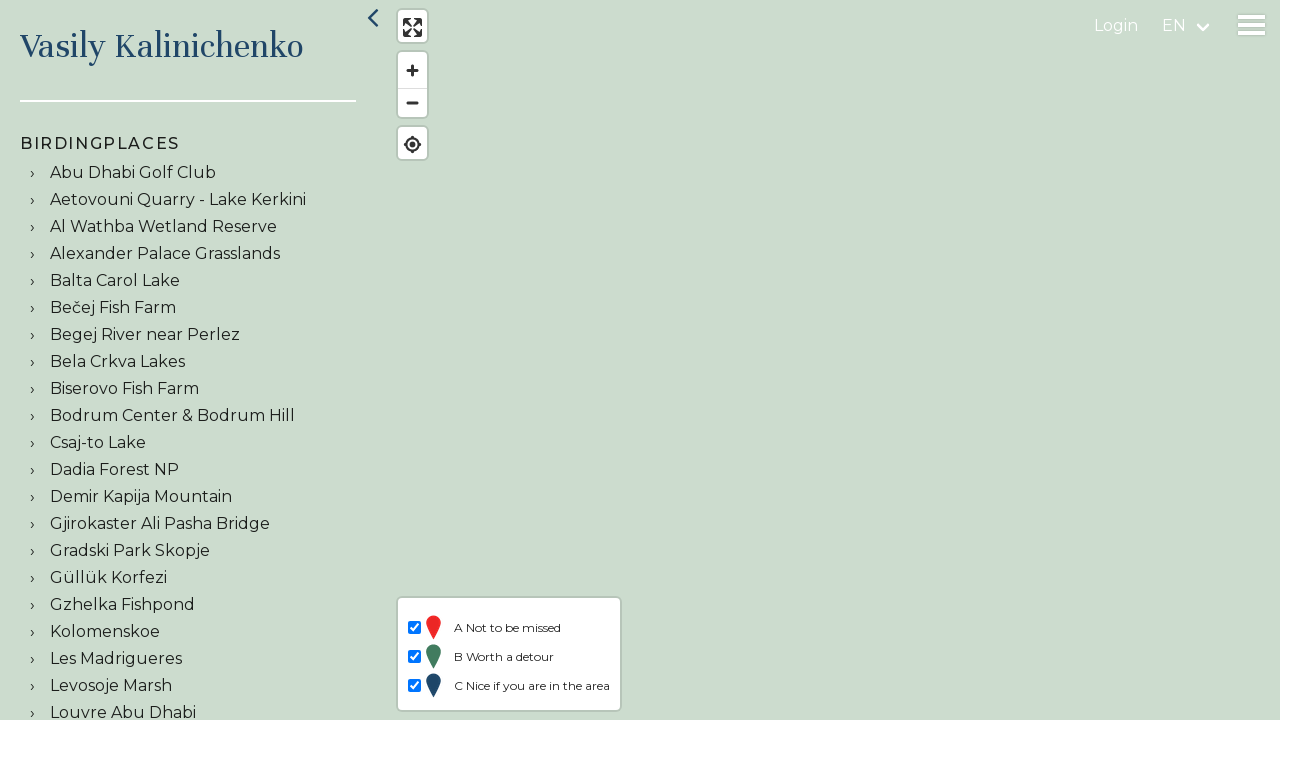

--- FILE ---
content_type: text/html; charset=utf-8
request_url: https://birdingplaces.eu/en/users/4825
body_size: 44361
content:
<!DOCTYPE html>
<html lang="en">
    <head>
        <meta charset="utf-8">
        <meta http-equiv="X-UA-Compatible" content="IE=edge">
        <meta name="viewport" content="width=device-width, initial-scale=1">

        <!-- CSRF Token -->
        <meta name="csrf-token" content="YfcCllrsnmMdNbZQNhNZKaI0bpiICSiRxDEgZnYI">

        

        <link rel="apple-touch-icon" sizes="180x180" href="/apple-touch-icon.png">
        <link rel="icon" type="image/png" sizes="32x32" href="/favicon-32x32.png">
        <link rel="icon" type="image/png" sizes="16x16" href="/favicon-16x16.png">
        <link rel="manifest" href="/site.webmanifest">
        <meta name="msapplication-TileColor" content="#da532c">
        <meta name="theme-color" content="#ffffff">
        <meta name="mobile-web-app-capable" content="yes">






        
                    <title>Vasily Kalinichenko | Birdingplaces</title>
        
                    <meta name="description" content="View a map with all birdingplaces added by user Vasily Kalinichenko">
        
        
                <meta property="og:title" content="Vasily Kalinichenko | Birdingplaces">
                        <meta property="og:description" content="View a map with all birdingplaces added by user Vasily Kalinichenko.">
                            <meta property="og:image" content="https://birdingplaces.eu/images/bird_placeholder.png">
                <meta property="og:url" content="https://birdingplaces.eu/en/users/4825">
        <meta property="og:type" content="article">
        <meta name="twitter:card" content="summary_large_image">
        <meta name="twitter:site" content="@birdingplaces" />
        <meta property="og:site_name" content="Birdingplaces.eu">
        <meta name="twitter:image:alt" content="Birdingplaces.eu logo">
        <link rel="canonical" href="https://birdingplaces.eu/en/users/4825" />
                <link rel="alternate" hreflang="da"
              href="https://birdingplaces.eu/da/users/4825" />
                <link rel="alternate" hreflang="de"
              href="https://birdingplaces.eu/de/users/4825" />
                <link rel="alternate" hreflang="en"
              href="https://birdingplaces.eu/en/users/4825" />
                <link rel="alternate" hreflang="es"
              href="https://birdingplaces.eu/es/users/4825" />
                <link rel="alternate" hreflang="fr"
              href="https://birdingplaces.eu/fr/users/4825" />
                <link rel="alternate" hreflang="hr"
              href="https://birdingplaces.eu/hr/users/4825" />
                <link rel="alternate" hreflang="it"
              href="https://birdingplaces.eu/it/users/4825" />
                <link rel="alternate" hreflang="hu"
              href="https://birdingplaces.eu/hu/users/4825" />
                <link rel="alternate" hreflang="nl"
              href="https://birdingplaces.eu/nl/users/4825" />
                <link rel="alternate" hreflang="nn"
              href="https://birdingplaces.eu/nn/users/4825" />
                <link rel="alternate" hreflang="pl"
              href="https://birdingplaces.eu/pl/users/4825" />
                <link rel="alternate" hreflang="pt"
              href="https://birdingplaces.eu/pt/users/4825" />
                <link rel="alternate" hreflang="ro"
              href="https://birdingplaces.eu/ro/users/4825" />
                <link rel="alternate" hreflang="sk"
              href="https://birdingplaces.eu/sk/users/4825" />
                <link rel="alternate" hreflang="sl"
              href="https://birdingplaces.eu/sl/users/4825" />
                <link rel="alternate" hreflang="fi"
              href="https://birdingplaces.eu/fi/users/4825" />
                <link rel="alternate" hreflang="sv"
              href="https://birdingplaces.eu/sv/users/4825" />
                <link rel="alternate" hreflang="tr"
              href="https://birdingplaces.eu/tr/users/4825" />
                <link rel="alternate" hreflang="is"
              href="https://birdingplaces.eu/is/users/4825" />
                <link rel="alternate" hreflang="cs"
              href="https://birdingplaces.eu/cs/users/4825" />
                <link rel="alternate" hreflang="el"
              href="https://birdingplaces.eu/el/users/4825" />
                <link rel="alternate" hreflang="sr"
              href="https://birdingplaces.eu/sr/users/4825" />
                <link rel="alternate" hreflang="mk"
              href="https://birdingplaces.eu/mk/users/4825" />
                <link rel="alternate" hreflang="ru"
              href="https://birdingplaces.eu/ru/users/4825" />
                <link rel="alternate" hreflang="uk"
              href="https://birdingplaces.eu/uk/users/4825" />
                <link rel="alternate" hreflang="x-default"
              href="https://birdingplaces.eu/en/users/4825" />




        <!-- Global site tag (gtag.js) - Google Analytics -->
        <script async src="https://www.googletagmanager.com/gtag/js?id=UA-36896816-28"></script>
        <script>
            window.dataLayer = window.dataLayer || [];
            function gtag(){dataLayer.push(arguments);}
            gtag('js', new Date());

            gtag('config', 'UA-36896816-28');
        </script>
        <script>
            window.Laravel = {"langCode":"en"};
        </script>

        <!-- Styles -->
                <link href="/css/app.css?id=7021a22cf6900acf64f1e439e0cde9fc" rel="stylesheet">
    </head>
    <body id="body" >
            <div id="app" >
            <nav class="navbar is-transparent">

        <div class="navbar-brand">
            
                <a class="navbar-link is-arrowless" href="https://birdingplaces.eu/en/login">Login</a>
                <div id="language-dropdown" class="navbar-item has-dropdown is-hoverable">
                    <div id="language-dropdown-toggle" class="navbar-link language-link " href="#">en</div>

                    <div  class="navbar-dropdown is-right is-boxed language-dropdown">
                        <div class="navbar-item">
                                <div class="field" style="min-width:310px;">
                                    <div class="control">
                                        <div class="select is-primary is-fullwidth">
                                            <select name="language_id" id="language_id" required>
                                                <option disabled selected value="">Select language</option>
                                                                                                    <option value="1" data-url="https://birdingplaces.eu/en/users/4825"  >English</option>
                                                                                                    <option value="2" data-url="https://birdingplaces.eu/nl/users/4825"  >Dutch</option>
                                                                                                    <option value="3" data-url="https://birdingplaces.eu/fr/users/4825"  >French</option>
                                                                                                    <option value="4" data-url="https://birdingplaces.eu/de/users/4825"  >German</option>
                                                                                                    <option value="5" data-url="https://birdingplaces.eu/es/users/4825"  >Spanish</option>
                                                                                                    <option value="6" data-url="https://birdingplaces.eu/it/users/4825"  >Italian</option>
                                                                                                    <option value="7" data-url="https://birdingplaces.eu/cs/users/4825"  >Czech</option>
                                                                                                    <option value="8" data-url="https://birdingplaces.eu/da/users/4825"  >Danish</option>
                                                                                                    <option value="9" data-url="https://birdingplaces.eu/fi/users/4825"  >Finnish</option>
                                                                                                    <option value="10" data-url="https://birdingplaces.eu/sv/users/4825"  >Swedish</option>
                                                                                                    <option value="11" data-url="https://birdingplaces.eu/nn/users/4825"  >Norwegian</option>
                                                                                                    <option value="12" data-url="https://birdingplaces.eu/is/users/4825"  >Icelandic</option>
                                                                                                    <option value="13" data-url="https://birdingplaces.eu/pl/users/4825"  >Polish</option>
                                                                                                    <option value="14" data-url="https://birdingplaces.eu/pt/users/4825"  >Portuguese</option>
                                                                                                    <option value="15" data-url="https://birdingplaces.eu/ru/users/4825"  >Russian</option>
                                                                                                    <option value="16" data-url="https://birdingplaces.eu/sk/users/4825"  >Slovak</option>
                                                                                                    <option value="17" data-url="https://birdingplaces.eu/uk/users/4825"  >Ukrainian</option>
                                                                                                    <option value="18" data-url="https://birdingplaces.eu/hu/users/4825"  >Hungarian</option>
                                                                                                    <option value="19" data-url="https://birdingplaces.eu/sr/users/4825"  >Serbian</option>
                                                                                                    <option value="20" data-url="https://birdingplaces.eu/el/users/4825"  >Greek</option>
                                                                                                    <option value="21" data-url="https://birdingplaces.eu/hr/users/4825"  >Croatian</option>
                                                                                                    <option value="22" data-url="https://birdingplaces.eu/sl/users/4825"  >Slovene</option>
                                                                                                    <option value="23" data-url="https://birdingplaces.eu/tr/users/4825"  >Turkish</option>
                                                                                                    <option value="24" data-url="https://birdingplaces.eu/mk/users/4825"  >Macedonian</option>
                                                                                                    <option value="25" data-url="https://birdingplaces.eu/ro/users/4825"  >Romanian</option>
                                                                                            </select>

                                        </div>
                                    </div>
                                </div>
                        </div>
                    </div>
                </div>

                        <div class="navbar-item">
                <div class="menu-icon" data-target="menu-page">
                    <span class="menu-icon-bar bar-top"></span>
                    <span class="menu-icon-bar bar-middle"></span>
                    <span class="menu-icon-bar bar-bottom"></span>
                </div>
            </div>
        </div>
</nav>
<section id="menu-page">
    <nav class="main-menu">
        <ul>
            <li class="menu-item ">
                <a href="https://birdingplaces.eu/en/find-a-birdingplace">
                    Find a birdingplace
                </a>
            </li>
            <li class="menu-item ">
                <a href="https://birdingplaces.eu/en/birdingplaces/create">
                    Add a birdingplace
                </a>
            </li>
            <li class="menu-item ">
                <a href="https://birdingplaces.eu/en/find-a-bird">
                    Find a bird
                </a>
            </li>
            <li class="menu-item ">
                <a href="https://birdingplaces.eu/en/news">
                    News
                </a>
            </li>

                        <li class="menu-item ">
                <a href="https://birdingplaces.eu/en/spotlights">
                    Birdingplaces In the spotlight
                </a>
            </li>
            <li class="menu-item ">
                <a href="https://birdingplaces.eu/en/top100">
                    Birdingplaces Top 100
                </a>
            </li>
            <li class="menu-item ">
                <a href="https://birdingplaces.eu/pages/6">
                    Birders League
                </a>
            </li>
            <li class="menu-item ">
                <a href="https://birdingplaces.eu/en/favorites">
                    My favourites
                </a>
            </li>
            <li class="menu-item ">
                <a href="https://birdingplaces.eu/en/about-us">
                    About Birdingplaces
                </a>
            </li>
            <li class="menu-item">
                <a target="_blank" href="https://shop.spreadshirt.net/birdingplaces/">
                    Webshop
                </a>
            </li>

            <li class="menu-item ">
                <a href="https://birdingplaces.eu/en">
                    Home
                </a>
            </li>


























                    </ul>
    </nav>


































</section>
            <div class="flash-messages">
    







</div>
            <div class="main-content">
                    <overview-map-component
        :geojson="geojson"
        :geocoder="false"
    >
        <h1 class="page-title find">Vasily Kalinichenko</h1>
    </overview-map-component>
            </div>

                    </div>
        <div id="footer">
    <div class="footer-inner">
        <div class="footer-left"><h2>BIRDINGPLACES</h2><h2>The free online guide to birding</h2></div>
        <div class="footer-right">
            <div>
                <div class="footer-label">Quick links</div>
                <ul>
                    <li>
                        <a href="https://birdingplaces.eu/en/find-a-birdingplace">
                            Find a birdingplace
                        </a>
                    </li>
                    <li class="menu-item ">
                        <a href="https://birdingplaces.eu/en/birdingplaces/create">
                            Add a birdingplace
                        </a>
                    </li>
                    <li class="menu-item ">
                        <a href="https://birdingplaces.eu/en/find-a-bird">
                            Find a bird
                        </a>
                    </li>
                    <li class="menu-item ">
                        <a href="https://birdingplaces.eu/en/in-the-spotlight">
                            In the spotlight
                        </a>
                    </li>
                    <li class="menu-item ">
                        <a href="https://birdingplaces.eu/en/top100">
                            Birdingplaces Top 100
                        </a>
                    </li>
                    <li class="menu-item ">
                        <a href="https://birdingplaces.eu/pages/6">
                            Birders League
                        </a>
                    </li>
                </ul>
            </div>
            <div>
                <div class="footer-label">Other</div>
                <ul>
                    <li class="menu-item">
                        <a target="_blank" href="https://shop.spreadshirt.net/birdingplaces/">
                            Webshop
                        </a>
                    </li>
                    <li class="menu-item ">
                        <a href="https://birdingplaces.eu/en/news">
                            News
                        </a>
                    </li>
                    <li class="menu-item ">
                        <a href="https://birdingplaces.eu/en/about-us">
                            About Birdingplaces
                        </a>
                    </li>
                    <li class="menu-item ">
                        <a href="https://birdingplaces.eu/en/contact">
                            Contact
                        </a>
                    </li>
                    <li></li>
                    <li></li>
                </ul>
            </div>
            <div class="footer-socials">
                <div class="footer-label">Social</div>
                <ul >
                    <li><a target="_blank" href="https://bsky.app/profile/birdingplaces.bsky.social">
                            <svg width="32" height="28" viewBox="0 0 32 28" fill="none" xmlns="http://www.w3.org/2000/svg">
                                <path d="M7.48903 2.55743C11.0401 5.22313 14.8592 10.6282 16.2615 13.5289C17.6638 10.6282 21.4829 5.22313 25.034 2.55743C27.5961 0.633973 31.7474 -0.854274 31.7474 3.8812C31.7474 4.82691 31.2049 11.8265 30.8871 12.9629C29.7818 16.9134 25.7533 17.921 22.1697 17.3112C28.4334 18.3771 30.0269 21.9084 26.5858 25.4397C20.0502 32.1461 17.1923 23.7571 16.4596 21.6072C16.3256 21.2131 16.2626 21.0289 16.2615 21.1853C16.2605 21.0283 16.198 21.2131 16.0634 21.6072C15.3313 23.7571 12.4734 32.1461 5.93724 25.4397C2.49617 21.9084 4.08961 18.3771 10.3534 17.3112C6.76974 17.921 2.74127 16.9134 1.6359 12.9629C1.31764 11.8265 0.775635 4.82691 0.775635 3.8812C0.775635 -0.854809 4.92692 0.633439 7.48903 2.55743Z" fill="white"/>
                            </svg>
                        </a>
                    </li>
                    <li>
                        <a target="_blank" href="https://twitter.com/birdingplaces">
                            <svg width="28" height="28" viewBox="0 0 28 28" fill="none" xmlns="http://www.w3.org/2000/svg">
                                <g clip-path="url(#clip0_14_314)">
                                    <path d="M16.2185 11.5497L26.3636 0.00134277H23.9604L15.1477 10.0265L8.11424 0.00134277H0L10.6383 15.1626L0 27.2713H2.40321L11.7036 16.6821L19.1331 27.2713H27.2473M3.27058 1.77605H6.96259L23.9585 25.5838H20.2656" fill="white"/>
                                </g>
                                <defs>
                                    <clipPath id="clip0_14_314">
                                        <rect width="27.2473" height="27.27" fill="white" transform="translate(0 0.00134277)"/>
                                    </clipPath>
                                </defs>
                            </svg>
                        </a>

                    </li>
                    <li>
                        <a target="_blank" href="https://www.instagram.com/birdingplaces/">
                            <svg xmlns="http://www.w3.org/2000/svg" fill="none" width="34" height="34" viewBox="0 0 28 28"><path fill="white" d="M12 2.163c3.204 0 3.584.012 4.85.07 3.252.148 4.771 1.691 4.919 4.919.058 1.265.069 1.645.069 4.849 0 3.205-.012 3.584-.069 4.849-.149 3.225-1.664 4.771-4.919 4.919-1.266.058-1.644.07-4.85.07-3.204 0-3.584-.012-4.849-.07-3.26-.149-4.771-1.699-4.919-4.92-.058-1.265-.07-1.644-.07-4.849 0-3.204.013-3.583.07-4.849.149-3.227 1.664-4.771 4.919-4.919 1.266-.057 1.645-.069 4.849-.069zm0-2.163c-3.259 0-3.667.014-4.947.072-4.358.2-6.78 2.618-6.98 6.98-.059 1.281-.073 1.689-.073 4.948 0 3.259.014 3.668.072 4.948.2 4.358 2.618 6.78 6.98 6.98 1.281.058 1.689.072 4.948.072 3.259 0 3.668-.014 4.948-.072 4.354-.2 6.782-2.618 6.979-6.98.059-1.28.073-1.689.073-4.948 0-3.259-.014-3.667-.072-4.947-.196-4.354-2.617-6.78-6.979-6.98-1.281-.059-1.69-.073-4.949-.073zm0 5.838c-3.403 0-6.162 2.759-6.162 6.162s2.759 6.163 6.162 6.163 6.162-2.759 6.162-6.163c0-3.403-2.759-6.162-6.162-6.162zm0 10.162c-2.209 0-4-1.79-4-4 0-2.209 1.791-4 4-4s4 1.791 4 4c0 2.21-1.791 4-4 4zm6.406-11.845c-.796 0-1.441.645-1.441 1.44s.645 1.44 1.441 1.44c.795 0 1.439-.645 1.439-1.44s-.644-1.44-1.439-1.44z"/></svg>
                        </a>

                    </li>
                </ul>
            </div>
            <div>
                <div class="footer-label">Donate</div>
                <a class="footer-donate" href="https://birdingplaces.eu/en/support-birdingplaces">
                <div id="wrapper">
                    <div id="pulsingheart"></div>
                </div>
                <div>We depend on donations from our users. Great if you support Birdingplaces with a donation!</div>
                </a>
            </div>
        </div>

    </div>



</div>

        <!-- Scripts -->
    <script>
        var initialTexts = {"recently_added_birdingplaces":"Recently added birdingplaces","navigate":"Navigate by Google Maps","coordinates":"Coordinates","copy_coordinates_clipboard":"Copy coordinates to clipboard","email_picture_add":"Do you see a bird logo? Then we don't have a picture of this bird yet. Do you? Mail us a photo we are allowed to use to info@birdingplaces.eu and we will use your photo in this gallery.\n\nIf you have a photo that is of better quality than a bird depicted, we would also appreciate it if you email it to us.","search_a_bird":"Search a bird","add_your_birds":"Add your birds","include_uncommon_birds":"Include uncommon birds","unfold_all_families":"Unfold all families","selected_birds":"Selected birds","write_comment":"Post comment, tip or observations","write_comment_or_feedback":"Post comment, tip or bird sighting","a__not_to_be_missed":"A Not to be missed","b__worth_a_detour":"B Worth a detour","c__nice_if_you_are_in_the_area":"C Nice if you are in the area","search":"Search","link":"link","legend_birdingplace":"birdingplace","legend_bird":"bird","legend_birdwatching_hide":"hide\/platform","legend_lookout_tower":"lookout tower","legend_parking":"parking","legend_point_of_interest":"point of interest","legend_restaurant_cafe":"restaurant\/caf\u00e9","legend_viewpoint":"viewpoint","legend_visitor_centre":"visitor centre","legend_accomodation":"accommodation","route":"Route","create_info_marker":"Create info marker","selecting_a_marker_type_is_required":"Selecting a marker type is required","type_to_search":"Type birdname","place_marker":"Place marker","delete_marker":"Delete marker","add_popup_text_optional":"Add popup text (optional)","distance":"Distance","save_rating":"Save rating","add_a_birdingplace":"Add a birdingplace","search_a_bird_in_your_selection":"Select 5 birds in your selection","top_birds":"Selected Top 5 Birds","add_translatable_bird_name":"Add translatable bird name","next":"Next","publish":"Publish","an_error_occured_saving_the_birdingplace":"An error occured saving the birdingplace!","an_error_occured_getting_the_birdnames":"An error occured getting the birdnames!","error_uploading_file":"Error uploading file!","legend":"legend","choose_viewpoint_direction":"Choose viewpoint direction","birdingplace_outside_europe_title":"Birdingplaces tip","birdingplace_outside_europe_text":"Great that you are adding a birdingplace! Note that when you add bird names, you can also use the scientific name to find a bird. Just click away this box to continue.","previous":"previous","birdingplaces":"Go directly to this Birdingplace","places":"Zoom in on the map around this city, region or area","country":"Country","top_season":"Season","all_countries":"All countries","all_results":"All results","map_info":"With a smartphone, you can accurately follow the route in the field and find the spots marked on the map. Click on the location symbol in the map when you have arrived in the area. A blue dot in the map then shows where you are at that moment and follows your position. \n\nNote: on some phones, when the phone has entered standby mode, you need to press the refresh symbol  in the map to reload your current location."};
    </script>
        <script src="https://cdn.jsdelivr.net/npm/vue/dist/vue.min.js"></script>
        <script src="/js/app.js?id=b5cf4633925650fb547f053a5495e6fb"></script>
            <script>
    var initialData = {"geojson":{"type":"FeatureCollection","features":[{"type":"Feature","geometry":{"type":"Point","coordinates":[54.378178626908,24.4435317691]},"properties":{"description":"<a href=\"\/birdingplaces\/7011\">\n<div class=\"image-container\">\n    <img src=\"\/storage\/files\/thumbnails\/2023\/05\/WhatsApp Image 2023-05-31 at 23.29.00.jpeg\" alt=\"\">\n    <span class=\"quality\">b<\/span>\n<\/div>\n<div class=\"text-container\">\n    <p>Abu Dhabi Golf Club<\/p>\n    <div id=\"rating\" data-rating=\"\"><\/div>\n<\/div>\n<\/a>\n\n\n\n\n","title":"Abu Dhabi Golf Club","id":7011,"quality":"b"}},{"type":"Feature","geometry":{"type":"Point","coordinates":[23.253562441485,41.284751902135]},"properties":{"description":"<a href=\"\/birdingplaces\/7073\">\n<div class=\"image-container\">\n    <img src=\"\/storage\/files\/thumbnails\/2023\/06\/IMG_7306.JPG\" alt=\"\">\n    <span class=\"quality\">b<\/span>\n<\/div>\n<div class=\"text-container\">\n    <p>Aetovouni Quarry - Lake Kerkini<\/p>\n    <div id=\"rating\" data-rating=\"3.00000000\"><\/div>\n<\/div>\n<\/a>\n\n\n\n\n","title":"Aetovouni Quarry - Lake Kerkini","id":7073,"quality":"b"}},{"type":"Feature","geometry":{"type":"Point","coordinates":[54.601265162938,24.258027763999]},"properties":{"description":"<a href=\"\/birdingplaces\/7008\">\n<div class=\"image-container\">\n    <img src=\"\/storage\/files\/thumbnails\/2023\/05\/WhatsApp Image 2023-05-31 at 22.43.04.jpeg\" alt=\"\">\n    <span class=\"quality\">a<\/span>\n<\/div>\n<div class=\"text-container\">\n    <p>Al Wathba Wetland Reserve<\/p>\n    <div id=\"rating\" data-rating=\"5.00000000\"><\/div>\n<\/div>\n<\/a>\n\n\n\n\n","title":"Al Wathba Wetland Reserve","id":7008,"quality":"a"}},{"type":"Feature","geometry":{"type":"Point","coordinates":[21.400174882842,42.011258596879]},"properties":{"description":"<a href=\"\/birdingplaces\/7184\">\n<div class=\"image-container\">\n    <img src=\"\/storage\/files\/thumbnails\/2023\/07\/385774271.jpg\" alt=\"\">\n    <span class=\"quality\">b<\/span>\n<\/div>\n<div class=\"text-container\">\n    <p>Alexander Palace Grasslands<\/p>\n    <div id=\"rating\" data-rating=\"4.00000000\"><\/div>\n<\/div>\n<\/a>\n\n\n\n\n","title":"Alexander Palace Grasslands","id":7184,"quality":"b"}},{"type":"Feature","geometry":{"type":"Point","coordinates":[21.099438339836,45.755204890029]},"properties":{"description":"<a href=\"\/birdingplaces\/7182\">\n<div class=\"image-container\">\n    <img src=\"\/storage\/files\/thumbnails\/2023\/07\/images_1.jpeg\" alt=\"\">\n    <span class=\"quality\">c<\/span>\n<\/div>\n<div class=\"text-container\">\n    <p>Balta Carol Lake<\/p>\n    <div id=\"rating\" data-rating=\"3.00000000\"><\/div>\n<\/div>\n<\/a>\n\n\n\n\n","title":"Balta Carol Lake","id":7182,"quality":"c"}},{"type":"Feature","geometry":{"type":"Point","coordinates":[20.027575423987,45.563027793851]},"properties":{"description":"<a href=\"\/birdingplaces\/6971\">\n<div class=\"image-container\">\n    <img src=\"\/storage\/files\/thumbnails\/2023\/05\/325157451.jpg\" alt=\"\">\n    <span class=\"quality\">a<\/span>\n<\/div>\n<div class=\"text-container\">\n    <p>Be\u010dej Fish Farm<\/p>\n    <div id=\"rating\" data-rating=\"4.00000000\"><\/div>\n<\/div>\n<\/a>\n\n\n\n\n","title":"Be\u010dej Fish Farm","id":6971,"quality":"a"}},{"type":"Feature","geometry":{"type":"Point","coordinates":[20.378834701172,45.216687941097]},"properties":{"description":"<a href=\"\/birdingplaces\/6998\">\n<div class=\"image-container\">\n    <img src=\"\/storage\/files\/thumbnails\/2023\/05\/IMG_1567.JPG\" alt=\"\">\n    <span class=\"quality\">c<\/span>\n<\/div>\n<div class=\"text-container\">\n    <p>Begej River near Perlez<\/p>\n    <div id=\"rating\" data-rating=\"4.00000000\"><\/div>\n<\/div>\n<\/a>\n\n\n\n\n","title":"Begej River near Perlez","id":6998,"quality":"c"}},{"type":"Feature","geometry":{"type":"Point","coordinates":[21.402315772614,44.889180359967]},"properties":{"description":"<a href=\"\/birdingplaces\/7968\">\n<div class=\"image-container\">\n    <img src=\"\/storage\/files\/thumbnails\/2024\/01\/vracevgajskojezerobelacrkva5.jpg\" alt=\"\">\n    <span class=\"quality\">c<\/span>\n<\/div>\n<div class=\"text-container\">\n    <p>Bela Crkva Lakes<\/p>\n    <div id=\"rating\" data-rating=\"3.50000000\"><\/div>\n<\/div>\n<\/a>\n\n\n\n\n","title":"Bela Crkva Lakes","id":7968,"quality":"c"}},{"type":"Feature","geometry":{"type":"Point","coordinates":[38.146573057756,55.785655099756]},"properties":{"description":"<a href=\"\/birdingplaces\/7168\">\n<div class=\"image-container\">\n    <img src=\"\/storage\/files\/thumbnails\/2023\/07\/Unknown_2.jpeg\" alt=\"\">\n    <span class=\"quality\">a<\/span>\n<\/div>\n<div class=\"text-container\">\n    <p>Biserovo Fish Farm<\/p>\n    <div id=\"rating\" data-rating=\"5.00000000\"><\/div>\n<\/div>\n<\/a>\n\n\n\n\n","title":"Biserovo Fish Farm","id":7168,"quality":"a"}},{"type":"Feature","geometry":{"type":"Point","coordinates":[27.434045516408,37.035452933561]},"properties":{"description":"<a href=\"\/birdingplaces\/6990\">\n<div class=\"image-container\">\n    <img src=\"\/storage\/files\/thumbnails\/2023\/05\/349085451.jpg\" alt=\"\">\n    <span class=\"quality\">c<\/span>\n<\/div>\n<div class=\"text-container\">\n    <p>Bodrum Center &amp; Bodrum Hill<\/p>\n    <div id=\"rating\" data-rating=\"3.00000000\"><\/div>\n<\/div>\n<\/a>\n\n\n\n\n","title":"Bodrum Center & Bodrum Hill","id":6990,"quality":"c"}},{"type":"Feature","geometry":{"type":"Point","coordinates":[20.076867669117,46.580858180795]},"properties":{"description":"<a href=\"\/birdingplaces\/7172\">\n<div class=\"image-container\">\n    <img src=\"\/storage\/files\/thumbnails\/2023\/07\/IMG_7361.JPG\" alt=\"\">\n    <span class=\"quality\">a<\/span>\n<\/div>\n<div class=\"text-container\">\n    <p>Csaj-to Lake<\/p>\n    <div id=\"rating\" data-rating=\"5.00000000\"><\/div>\n<\/div>\n<\/a>\n\n\n\n\n","title":"Csaj-to Lake","id":7172,"quality":"a"}},{"type":"Feature","geometry":{"type":"Point","coordinates":[26.206300132575,41.081344496002]},"properties":{"description":"<a href=\"\/birdingplaces\/7065\">\n<div class=\"image-container\">\n    <img src=\"\/storage\/files\/thumbnails\/2023\/06\/IMG_7553.JPG\" alt=\"\">\n    <span class=\"quality\">a<\/span>\n<\/div>\n<div class=\"text-container\">\n    <p>Dadia Forest NP<\/p>\n    <div id=\"rating\" data-rating=\"5.00000000\"><\/div>\n<\/div>\n<\/a>\n\n\n\n\n","title":"Dadia Forest NP","id":7065,"quality":"a"}},{"type":"Feature","geometry":{"type":"Point","coordinates":[22.261022157121,41.412096532497]},"properties":{"description":"<a href=\"\/birdingplaces\/7171\">\n<div class=\"image-container\">\n    <img src=\"\/storage\/files\/thumbnails\/2023\/07\/demir-kapija.jpg\" alt=\"\">\n    <span class=\"quality\">a<\/span>\n<\/div>\n<div class=\"text-container\">\n    <p>Demir Kapija Mountain<\/p>\n    <div id=\"rating\" data-rating=\"4.50000000\"><\/div>\n<\/div>\n<\/a>\n\n\n\n\n","title":"Demir Kapija Mountain","id":7171,"quality":"a"}},{"type":"Feature","geometry":{"type":"Point","coordinates":[20.131657955355,40.064692705453]},"properties":{"description":"<a href=\"\/birdingplaces\/7181\">\n<div class=\"image-container\">\n    <img src=\"\/storage\/files\/thumbnails\/2023\/07\/Ura-e-Ali-Pashes-154.jpg\" alt=\"\">\n    <span class=\"quality\">a<\/span>\n<\/div>\n<div class=\"text-container\">\n    <p>Gjirokaster Ali Pasha Bridge<\/p>\n    <div id=\"rating\" data-rating=\"4.00000000\"><\/div>\n<\/div>\n<\/a>\n\n\n\n\n","title":"Gjirokaster Ali Pasha Bridge","id":7181,"quality":"a"}},{"type":"Feature","geometry":{"type":"Point","coordinates":[21.4165360418,42.010368678757]},"properties":{"description":"<a href=\"\/birdingplaces\/7183\">\n<div class=\"image-container\">\n    <img src=\"\/storage\/files\/thumbnails\/2023\/07\/2458c1cf-38b3-4e60-bfb3-c6bc9ade734e-2.jpg\" alt=\"\">\n    <span class=\"quality\">c<\/span>\n<\/div>\n<div class=\"text-container\">\n    <p>Gradski Park Skopje<\/p>\n    <div id=\"rating\" data-rating=\"4.00000000\"><\/div>\n<\/div>\n<\/a>\n\n\n\n\n","title":"Gradski Park Skopje","id":7183,"quality":"c"}},{"type":"Feature","geometry":{"type":"Point","coordinates":[27.594266902409,37.189512959899]},"properties":{"description":"<a href=\"\/birdingplaces\/6989\">\n<div class=\"image-container\">\n    <img src=\"\/storage\/files\/thumbnails\/2023\/05\/349090481.jpg\" alt=\"\">\n    <span class=\"quality\">a<\/span>\n<\/div>\n<div class=\"text-container\">\n    <p>G\u00fcll\u00fck Korfezi<\/p>\n    <div id=\"rating\" data-rating=\"5.00000000\"><\/div>\n<\/div>\n<\/a>\n\n\n\n\n","title":"G\u00fcll\u00fck Korfezi","id":6989,"quality":"a"}},{"type":"Feature","geometry":{"type":"Point","coordinates":[38.348041282862,55.559789091342]},"properties":{"description":"<a href=\"\/birdingplaces\/6996\">\n<div class=\"image-container\">\n    <img src=\"\/storage\/files\/thumbnails\/2023\/05\/WhatsApp Image 2023-05-29 at 23.00.26.jpeg\" alt=\"\">\n    <span class=\"quality\">a<\/span>\n<\/div>\n<div class=\"text-container\">\n    <p>Gzhelka Fishpond<\/p>\n    <div id=\"rating\" data-rating=\"4.00000000\"><\/div>\n<\/div>\n<\/a>\n\n\n\n\n","title":"Gzhelka Fishpond","id":6996,"quality":"a"}},{"type":"Feature","geometry":{"type":"Point","coordinates":[37.666432508359,55.66524708029]},"properties":{"description":"<a href=\"\/birdingplaces\/7169\">\n<div class=\"image-container\">\n    <img src=\"\/storage\/files\/thumbnails\/2023\/07\/IMG_4559.JPG\" alt=\"\">\n    <span class=\"quality\">b<\/span>\n<\/div>\n<div class=\"text-container\">\n    <p>Kolomenskoe<\/p>\n    <div id=\"rating\" data-rating=\"3.00000000\"><\/div>\n<\/div>\n<\/a>\n\n\n\n\n","title":"Kolomenskoe","id":7169,"quality":"b"}},{"type":"Feature","geometry":{"type":"Point","coordinates":[1.550012829429,41.185301751631]},"properties":{"description":"<a href=\"\/birdingplaces\/7179\">\n<div class=\"image-container\">\n    <img src=\"\/storage\/files\/thumbnails\/2023\/07\/Unknown-1_1.jpeg\" alt=\"\">\n    <span class=\"quality\">b<\/span>\n<\/div>\n<div class=\"text-container\">\n    <p>Les Madrigueres<\/p>\n    <div id=\"rating\" data-rating=\"4.25000000\"><\/div>\n<\/div>\n<\/a>\n\n\n\n\n","title":"Les Madrigueres","id":7179,"quality":"b"}},{"type":"Feature","geometry":{"type":"Point","coordinates":[21.741197443116,42.427136194921]},"properties":{"description":"<a href=\"\/birdingplaces\/6962\">\n<div class=\"image-container\">\n    <img src=\"\/storage\/files\/thumbnails\/2023\/05\/DSC_8674.JPG\" alt=\"\">\n    <span class=\"quality\">c<\/span>\n<\/div>\n<div class=\"text-container\">\n    <p>Levosoje Marsh<\/p>\n    <div id=\"rating\" data-rating=\"2.50000000\"><\/div>\n<\/div>\n<\/a>\n\n\n\n\n","title":"Levosoje Marsh","id":6962,"quality":"c"}},{"type":"Feature","geometry":{"type":"Point","coordinates":[54.400165790288,24.532380164695]},"properties":{"description":"<a href=\"\/birdingplaces\/7010\">\n<div class=\"image-container\">\n    <img src=\"\/storage\/files\/thumbnails\/2023\/05\/SLQM1696.JPG\" alt=\"\">\n    <span class=\"quality\">b<\/span>\n<\/div>\n<div class=\"text-container\">\n    <p>Louvre Abu Dhabi<\/p>\n    <div id=\"rating\" data-rating=\"\"><\/div>\n<\/div>\n<\/a>\n\n\n\n\n","title":"Louvre Abu Dhabi","id":7010,"quality":"b"}},{"type":"Feature","geometry":{"type":"Point","coordinates":[54.418363527841,24.453771609866]},"properties":{"description":"<a href=\"\/birdingplaces\/7009\">\n<div class=\"image-container\">\n    <img src=\"\/storage\/files\/thumbnails\/2023\/05\/IMG_2208.jpeg\" alt=\"\">\n    <span class=\"quality\">a<\/span>\n<\/div>\n<div class=\"text-container\">\n    <p>Mangrove National Park<\/p>\n    <div id=\"rating\" data-rating=\"\"><\/div>\n<\/div>\n<\/a>\n\n\n\n\n","title":"Mangrove National Park","id":7009,"quality":"a"}},{"type":"Feature","geometry":{"type":"Point","coordinates":[15.941943165784,45.898288058245]},"properties":{"description":"<a href=\"\/birdingplaces\/7178\">\n<div class=\"image-container\">\n    <img src=\"\/storage\/files\/thumbnails\/2023\/07\/Unknown_3.jpeg\" alt=\"\">\n    <span class=\"quality\">b<\/span>\n<\/div>\n<div class=\"text-container\">\n    <p>Medvednica<\/p>\n    <div id=\"rating\" data-rating=\"4.00000000\"><\/div>\n<\/div>\n<\/a>\n\n\n\n\n","title":"Medvednica","id":7178,"quality":"b"}},{"type":"Feature","geometry":{"type":"Point","coordinates":[54.379977868593,24.449961192668]},"properties":{"description":"<a href=\"\/birdingplaces\/7176\">\n<div class=\"image-container\">\n    <img src=\"\/storage\/files\/thumbnails\/2023\/07\/428745761.jpg\" alt=\"\">\n    <span class=\"quality\">a<\/span>\n<\/div>\n<div class=\"text-container\">\n    <p>Mushrif Palace Gardens<\/p>\n    <div id=\"rating\" data-rating=\"3.00000000\"><\/div>\n<\/div>\n<\/a>\n\n\n\n\n","title":"Mushrif Palace Gardens","id":7176,"quality":"a"}},{"type":"Feature","geometry":{"type":"Point","coordinates":[19.426596586552,40.53999433566]},"properties":{"description":"<a href=\"\/birdingplaces\/6977\">\n<div class=\"image-container\">\n    <img src=\"\/storage\/files\/thumbnails\/2024\/05\/signal-2024-03-20-21-41-45-040.jpg\" alt=\"\">\n    <span class=\"quality\">a<\/span>\n<\/div>\n<div class=\"text-container\">\n    <p>Narte Lagoon<\/p>\n    <div id=\"rating\" data-rating=\"4.90000000\"><\/div>\n<\/div>\n<\/a>\n\n\n\n\n","title":"Narte Lagoon","id":6977,"quality":"a"}},{"type":"Feature","geometry":{"type":"Point","coordinates":[25.318113061555,40.986759491368]},"properties":{"description":"<a href=\"\/birdingplaces\/7072\">\n<div class=\"image-container\">\n    <img src=\"\/storage\/files\/thumbnails\/2023\/06\/IMG_7539.JPG\" alt=\"\">\n    <span class=\"quality\">a<\/span>\n<\/div>\n<div class=\"text-container\">\n    <p>Nestos National Park - Lake Ismarida<\/p>\n    <div id=\"rating\" data-rating=\"4.50000000\"><\/div>\n<\/div>\n<\/a>\n\n\n\n\n","title":"Nestos National Park - Lake Ismarida","id":7072,"quality":"a"}},{"type":"Feature","geometry":{"type":"Point","coordinates":[25.104071625781,41.01116658275]},"properties":{"description":"<a href=\"\/birdingplaces\/7066\">\n<div class=\"image-container\">\n    <img src=\"\/storage\/files\/thumbnails\/2023\/06\/IMG_7633.JPG\" alt=\"\">\n    <span class=\"quality\">a<\/span>\n<\/div>\n<div class=\"text-container\">\n    <p>Nestos National Park - Porto Lagos and Lake Vistonida<\/p>\n    <div id=\"rating\" data-rating=\"5.00000000\"><\/div>\n<\/div>\n<\/a>\n\n\n\n\n","title":"Nestos National Park - Porto Lagos and Lake Vistonida","id":7066,"quality":"a"}},{"type":"Feature","geometry":{"type":"Point","coordinates":[19.442428555437,40.317548533274]},"properties":{"description":"<a href=\"\/birdingplaces\/6975\">\n<div class=\"image-container\">\n    <img src=\"\/storage\/files\/thumbnails\/2023\/05\/Laguna,Orikum_Albania_(photo_Panorama).jpg\" alt=\"\">\n    <span class=\"quality\">a<\/span>\n<\/div>\n<div class=\"text-container\">\n    <p>Orikum Lagoon<\/p>\n    <div id=\"rating\" data-rating=\"4.50000000\"><\/div>\n<\/div>\n<\/a>\n\n\n\n\n","title":"Orikum Lagoon","id":6975,"quality":"a"}},{"type":"Feature","geometry":{"type":"Point","coordinates":[20.435421483491,44.789091586615]},"properties":{"description":"<a href=\"\/birdingplaces\/6988\">\n<div class=\"image-container\">\n    <img src=\"\/storage\/files\/thumbnails\/2023\/05\/WhatsApp Image 2023-05-28 at 21.10.49.jpeg\" alt=\"\">\n    <span class=\"quality\">c<\/span>\n<\/div>\n<div class=\"text-container\">\n    <p>Park at the Museum of African Art<\/p>\n    <div id=\"rating\" data-rating=\"3.25000000\"><\/div>\n<\/div>\n<\/a>\n\n\n\n\n","title":"Park at the Museum of African Art","id":6988,"quality":"c"}},{"type":"Feature","geometry":{"type":"Point","coordinates":[37.441207722463,55.793360448463]},"properties":{"description":"<a href=\"\/birdingplaces\/7123\">\n<div class=\"image-container\">\n    <img src=\"\/storage\/files\/thumbnails\/2023\/07\/DSC_8259.JPG\" alt=\"\">\n    <span class=\"quality\">b<\/span>\n<\/div>\n<div class=\"text-container\">\n    <p>Schukinskiy Peninsula<\/p>\n    <div id=\"rating\" data-rating=\"3.50000000\"><\/div>\n<\/div>\n<\/a>\n\n\n\n\n","title":"Schukinskiy Peninsula","id":7123,"quality":"b"}},{"type":"Feature","geometry":{"type":"Point","coordinates":[22.605702810925,43.366422868952]},"properties":{"description":"<a href=\"\/birdingplaces\/7006\">\n<div class=\"image-container\">\n    <img src=\"\/storage\/files\/thumbnails\/2023\/05\/WhatsApp Image 2023-05-30 at 23.19.42.jpeg\" alt=\"\">\n    <span class=\"quality\">a<\/span>\n<\/div>\n<div class=\"text-container\">\n    <p>Stara Planina NP \u2013 Jabu\u010dko Ravni\u0161te<\/p>\n    <div id=\"rating\" data-rating=\"4.50000000\"><\/div>\n<\/div>\n<\/a>\n\n\n\n\n","title":"Stara Planina NP \u2013 Jabu\u010dko Ravni\u0161te","id":7006,"quality":"a"}},{"type":"Feature","geometry":{"type":"Point","coordinates":[20.062875886243,44.046253230028]},"properties":{"description":"<a href=\"\/birdingplaces\/6995\">\n<div class=\"image-container\">\n    <img src=\"\/storage\/files\/thumbnails\/2023\/05\/WhatsApp Image 2023-05-29 at 22.30.35.jpeg\" alt=\"\">\n    <span class=\"quality\">a<\/span>\n<\/div>\n<div class=\"text-container\">\n    <p>Tometino Polje \u2013 Orlovo Gnezdo<\/p>\n    <div id=\"rating\" data-rating=\"5.00000000\"><\/div>\n<\/div>\n<\/a>\n\n\n\n\n","title":"Tometino Polje \u2013 Orlovo Gnezdo","id":6995,"quality":"a"}},{"type":"Feature","geometry":{"type":"Point","coordinates":[37.690294454897,55.632640574618]},"properties":{"description":"<a href=\"\/birdingplaces\/6997\">\n<div class=\"image-container\">\n    <img src=\"\/storage\/files\/thumbnails\/2023\/05\/258917781.jpg\" alt=\"\">\n    <span class=\"quality\">a<\/span>\n<\/div>\n<div class=\"text-container\">\n    <p>Tzaritzino Lower Pond Area<\/p>\n    <div id=\"rating\" data-rating=\"4.00000000\"><\/div>\n<\/div>\n<\/a>\n\n\n\n\n","title":"Tzaritzino Lower Pond Area","id":6997,"quality":"a"}},{"type":"Feature","geometry":{"type":"Point","coordinates":[14.586010083146,45.234985044997]},"properties":{"description":"<a href=\"\/birdingplaces\/7177\">\n<div class=\"image-container\">\n    <img src=\"\/storage\/files\/thumbnails\/2023\/07\/02-peskera_2004_crop-1.jpg\" alt=\"\">\n    <span class=\"quality\">b<\/span>\n<\/div>\n<div class=\"text-container\">\n    <p>Voz Peninsula<\/p>\n    <div id=\"rating\" data-rating=\"4.33333333\"><\/div>\n<\/div>\n<\/a>\n\n\n\n\n","title":"Voz Peninsula","id":7177,"quality":"b"}},{"type":"Feature","geometry":{"type":"Point","coordinates":[18.270936126605,43.81935405222]},"properties":{"description":"<a href=\"\/birdingplaces\/7180\">\n<div class=\"image-container\">\n    <img src=\"\/storage\/files\/thumbnails\/2023\/07\/Bridge_on_Vrelo_Bosne.jpg\" alt=\"\">\n    <span class=\"quality\">b<\/span>\n<\/div>\n<div class=\"text-container\">\n    <p>Vrelo Bosne Park<\/p>\n    <div id=\"rating\" data-rating=\"4.50000000\"><\/div>\n<\/div>\n<\/a>\n\n\n\n\n","title":"Vrelo Bosne Park","id":7180,"quality":"b"}},{"type":"Feature","geometry":{"type":"Point","coordinates":[37.392982915345,56.406422089917]},"properties":{"description":"<a href=\"\/birdingplaces\/7150\">\n<div class=\"image-container\">\n    <img src=\"\/storage\/files\/thumbnails\/2023\/07\/IMG_7884_1.JPG\" alt=\"\">\n    <span class=\"quality\">b<\/span>\n<\/div>\n<div class=\"text-container\">\n    <p>Yakhroma Floodplain<\/p>\n    <div id=\"rating\" data-rating=\"\"><\/div>\n<\/div>\n<\/a>\n\n\n\n\n","title":"Yakhroma Floodplain","id":7150,"quality":"b"}}]}};
    </script>
    <script src="/js/users_map.js?id=4ee4400b44e6f67e7b460b6e7385b86b"></script>
    </body>
</html>
